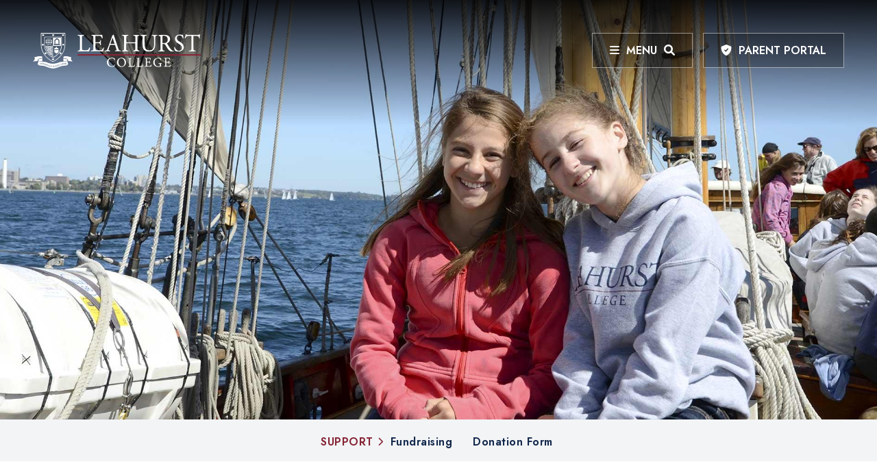

--- FILE ---
content_type: text/html; charset=UTF-8
request_url: https://www.leahurstcollege.ca/supporting-leahurst
body_size: 6879
content:

<!DOCTYPE html>
<html lang="en" dir="ltr">
  <head>
    <meta charset="utf-8" />
<meta name="description" content="The Leahurst College Charitable Fund has been established to help provide bursaries and scholarships to students of merit in keeping with the objectives and philosophy of the Leahurst College Community. Funds collected may, at the discretion of the donor, be directed towards specific school improvements such as science labs or sports equipment. Please consider supporting this fund. It will make a world of difference to deserving young students. Here is the online submission form. Thank you!" />
<link rel="canonical" href="https://www.leahurstcollege.ca/supporting-leahurst" />
<meta name="Generator" content="Drupal 10 (https://www.drupal.org); Commerce 2" />
<meta name="MobileOptimized" content="width" />
<meta name="HandheldFriendly" content="true" />
<meta name="viewport" content="width=device-width" />
<link rel="icon" href="/sites/default/files/apple-touch-icon.png" type="image/png" />

    <title>Supporting Leahurst | Leahurst College</title>
    <link rel="stylesheet" media="all" href="/sites/default/files/css/css_tkZYYvhVBvwk2Q9HXAHuzItJ_7bx0Tdn8pYJ9NScDuw.css?delta=0&amp;language=en&amp;theme=leahurst&amp;include=eJxdzVEOgkAMhOELLds3r0OGUOtqlxLaFby9kaCJvMyf72n85cGVBjinufSfkqgN0KSMW1s8vuYttEwPGpc2Q_PBJGai3AeEJOo_IWdn3LH9nq42RYeV3Sp3l_QsvDrtm6uNTfkNH7c83A" />
<link rel="stylesheet" media="all" href="/sites/default/files/css/css_LOR9v8NOEddr6d4XDbHWA9cUqoIgLmTnTVI2D7Nwkbk.css?delta=1&amp;language=en&amp;theme=leahurst&amp;include=eJxdzVEOgkAMhOELLds3r0OGUOtqlxLaFby9kaCJvMyf72n85cGVBjinufSfkqgN0KSMW1s8vuYttEwPGpc2Q_PBJGai3AeEJOo_IWdn3LH9nq42RYeV3Sp3l_QsvDrtm6uNTfkNH7c83A" />

    
    <link rel="preconnect" href="https://fonts.googleapis.com">
  <link rel="preconnect" href="https://fonts.gstatic.com" crossorigin>
  <link href="https://fonts.googleapis.com/css2?family=Alex+Brush&family=Jost:ital,wght@0,400;0,500;0,600;1,400&display=swap" rel="stylesheet"> 
  </head>
  <body class="path-supporting-leahurst section-supporting-leahurst landing-page-supporting-leahurst page-supporting-leahurst path-node page-node-type-page sidebar language-en">
    <a href="#main-content" class="visually-hidden focusable">
      Skip to main content
    </a>
    <noscript><iframe src="https://www.googletagmanager.com/ns.html?id=GTM-57D3HBQ"
                  height="0" width="0" style="display:none;visibility:hidden"></iframe></noscript>
<noscript><iframe src="https://www.googletagmanager.com/ns.html?id=GTM-W4PJNX26"
                  height="0" width="0" style="display:none;visibility:hidden"></iframe></noscript>

      <div class="dialog-off-canvas-main-canvas" data-off-canvas-main-canvas>
    <header id="header" role="banner">
    <div>
    <div id="block-leahurst-branding" class="block-leahurst-branding block block-system">
  
    
        <a class="logo" href="/" title="Home" rel="home">
      <img src="/sites/default/files/leahurst-logo-lg.png" alt="Leahurst College Logo" />
    </a>
      </div>
<div id="block-parentportallink" class="block-parentportallink block block-block-content block-type-content-block">
  
    
                  <div class="field field--name-body field--type-text-with-summary field--label-hidden field__item"><div class="menu-link">Menu</div>
<div class="parent-portal-link"><a href="/parent-portal">Parent Portal</a></div></div>
      
  </div>

  </div>

</header>
<div id="site-menu">
  <div>
    <div id="close-menu">Close</div>
      <div>
    <div class="search-block-form block-searchform block block-search" data-drupal-selector="search-block-form" id="block-searchform" role="search">
  
    
      <form action="/search/results" method="get" id="search-block-form" accept-charset="UTF-8" class="search-block-form">
  <div class="js-form-item form-item js-form-type-search form-item-keys js-form-item-keys form-no-label">
      <label for="edit-keys" class="visually-hidden">Search</label>
        <input title="Enter the terms you wish to search for." placeholder="Search Leahurst" data-drupal-selector="edit-keys" type="search" id="edit-keys" name="keys" value="" size="15" maxlength="128" class="form-search" />

        </div>
<div data-drupal-selector="edit-actions" class="form-actions js-form-wrapper form-wrapper" id="edit-actions"><input data-drupal-selector="edit-submit" type="submit" id="edit-submit" value="Search" class="button js-form-submit form-submit" />
</div>

</form>

  </div>
<nav role="navigation" aria-labelledby="block-mainnavigation-menu" id="block-mainnavigation" class="block-mainnavigation">
            
  <h2 class="visually-hidden" id="block-mainnavigation-menu">Main navigation</h2>
  

        

  <ul data-region="menu" class="menu menu-level-0">
                  
        <li class="menu-item">
          <a href="/home" data-drupal-link-system-path="node/3">Home</a>
                                
  
  <div class="menu_link_content menu-link-contentmain view-mode-default menu-dropdown menu-dropdown-0 menu-type-default">
              
      </div>



                  </li>
                      
        <li class="menu-item menu-item--expanded">
          <a href="/discover" data-drupal-link-system-path="node/4">Discover</a>
                                
  
  <div class="menu_link_content menu-link-contentmain view-mode-default menu-dropdown menu-dropdown-0 menu-type-default">
              
  <ul class="menu menu-level-1">
                  
        <li class="menu-item">
          <a href="/discover/junior-school" data-drupal-link-system-path="node/10">Junior School</a>
                                
  
  <div class="menu_link_content menu-link-contentmain view-mode-default menu-dropdown menu-dropdown-1 menu-type-default">
              
      </div>



                  </li>
                      
        <li class="menu-item">
          <a href="/discover/middle-school" data-drupal-link-system-path="node/11">Middle School</a>
                                
  
  <div class="menu_link_content menu-link-contentmain view-mode-default menu-dropdown menu-dropdown-1 menu-type-default">
              
      </div>



                  </li>
                      
        <li class="menu-item">
          <a href="/discover/senior-school" data-drupal-link-system-path="node/12">Senior School</a>
                                
  
  <div class="menu_link_content menu-link-contentmain view-mode-default menu-dropdown menu-dropdown-1 menu-type-default">
              
      </div>



                  </li>
                      
        <li class="menu-item">
          <a href="/discover/our-faculty" data-drupal-link-system-path="node/13">Staff &amp; Faculty</a>
                                
  
  <div class="menu_link_content menu-link-contentmain view-mode-default menu-dropdown menu-dropdown-1 menu-type-default">
              
      </div>



                  </li>
                      
        <li class="menu-item">
          <a href="/discover/parent-ambassadors" data-drupal-link-system-path="node/14">What Leahurst Parents Are Saying</a>
                                
  
  <div class="menu_link_content menu-link-contentmain view-mode-default menu-dropdown menu-dropdown-1 menu-type-default">
              
      </div>



                  </li>
                      
        <li class="menu-item">
          <a href="/discover/special-events" data-drupal-link-system-path="node/15">Special Events</a>
                                
  
  <div class="menu_link_content menu-link-contentmain view-mode-default menu-dropdown menu-dropdown-1 menu-type-default">
              
      </div>



                  </li>
          </ul>



      </div>



                  </li>
                      
        <li class="menu-item menu-item--expanded">
          <a href="/admission" data-drupal-link-system-path="node/5">Admission</a>
                                
  
  <div class="menu_link_content menu-link-contentmain view-mode-default menu-dropdown menu-dropdown-0 menu-type-default">
              
  <ul class="menu menu-level-1">
                  
        <li class="menu-item">
          <a href="/admission/important-dates" data-drupal-link-system-path="node/16">Important Dates</a>
                                
  
  <div class="menu_link_content menu-link-contentmain view-mode-default menu-dropdown menu-dropdown-1 menu-type-default">
              
      </div>



                  </li>
                      
        <li class="menu-item">
          <a href="/contact-us" data-drupal-link-system-path="node/9">Book a Visit</a>
                                
  
  <div class="menu_link_content menu-link-contentmain view-mode-default menu-dropdown menu-dropdown-1 menu-type-default">
              
      </div>



                  </li>
                      
        <li class="menu-item">
          <a href="/admission/important-dates" data-drupal-link-system-path="node/16">Attend an Information Night</a>
                                
  
  <div class="menu_link_content menu-link-contentmain view-mode-default menu-dropdown menu-dropdown-1 menu-type-default">
              
      </div>



                  </li>
                      
        <li class="menu-item menu-item--collapsed">
          <a href="/admission/how-to-apply" data-drupal-link-system-path="node/17">How to Apply</a>
                                
  
  <div class="menu_link_content menu-link-contentmain view-mode-default menu-dropdown menu-dropdown-1 menu-type-default">
              
      </div>



                  </li>
                      
        <li class="menu-item">
          <a href="/admission/tuition-and-fees" data-drupal-link-system-path="node/18">Tuition &amp; Fees</a>
                                
  
  <div class="menu_link_content menu-link-contentmain view-mode-default menu-dropdown menu-dropdown-1 menu-type-default">
              
      </div>



                  </li>
                      
        <li class="menu-item">
          <a href="/admission/financial-assistance" data-drupal-link-system-path="node/19">Financial Assistance</a>
                                
  
  <div class="menu_link_content menu-link-contentmain view-mode-default menu-dropdown menu-dropdown-1 menu-type-default">
              
      </div>



                  </li>
                      
        <li class="menu-item">
          <a href="/admission/international-students" data-drupal-link-system-path="node/20">International Students</a>
                                
  
  <div class="menu_link_content menu-link-contentmain view-mode-default menu-dropdown menu-dropdown-1 menu-type-default">
              
      </div>



                  </li>
                      
        <li class="menu-item">
          <a href="/admission/faqs" data-drupal-link-system-path="node/21">FAQs</a>
                                
  
  <div class="menu_link_content menu-link-contentmain view-mode-default menu-dropdown menu-dropdown-1 menu-type-default">
              
      </div>



                  </li>
          </ul>



      </div>



                  </li>
                      
        <li class="menu-item menu-item--expanded">
          <a href="/student-life" data-drupal-link-system-path="node/6">Student Life</a>
                                
  
  <div class="menu_link_content menu-link-contentmain view-mode-default menu-dropdown menu-dropdown-0 menu-type-default">
              
  <ul class="menu menu-level-1">
                  
        <li class="menu-item">
          <a href="/student-life/the-house-system" data-drupal-link-system-path="node/23">The House System</a>
                                
  
  <div class="menu_link_content menu-link-contentmain view-mode-default menu-dropdown menu-dropdown-1 menu-type-default">
              
      </div>



                  </li>
                      
        <li class="menu-item">
          <a href="/student-life/the-arts" data-drupal-link-system-path="node/24">The Arts</a>
                                
  
  <div class="menu_link_content menu-link-contentmain view-mode-default menu-dropdown menu-dropdown-1 menu-type-default">
              
      </div>



                  </li>
                      
        <li class="menu-item">
          <a href="/student-life/a-day-in-the-life" data-drupal-link-system-path="node/25">A Day in the Life</a>
                                
  
  <div class="menu_link_content menu-link-contentmain view-mode-default menu-dropdown menu-dropdown-1 menu-type-default">
              
      </div>



                  </li>
                      
        <li class="menu-item">
          <a href="/student-life/outdoor-education" data-drupal-link-system-path="node/26">Outdoor Education</a>
                                
  
  <div class="menu_link_content menu-link-contentmain view-mode-default menu-dropdown menu-dropdown-1 menu-type-default">
              
      </div>



                  </li>
                      
        <li class="menu-item">
          <a href="/student-life/leahurst-prepared" data-drupal-link-system-path="node/29">Leahurst Prepared</a>
                                
  
  <div class="menu_link_content menu-link-contentmain view-mode-default menu-dropdown menu-dropdown-1 menu-type-default">
              
      </div>



                  </li>
          </ul>



      </div>



                  </li>
                      
        <li class="menu-item menu-item--expanded menu-item--active-trail">
          <a href="/supporting-leahurst" class="is-active" data-drupal-link-system-path="node/7">Support</a>
                                
  
  <div class="menu_link_content menu-link-contentmain view-mode-default menu-dropdown menu-dropdown-0 menu-type-default">
              
  <ul class="menu menu-level-1">
                  
        <li class="menu-item">
          <a href="/supporting-leahurst/fundraising" data-drupal-link-system-path="node/30">Fundraising</a>
                                
  
  <div class="menu_link_content menu-link-contentmain view-mode-default menu-dropdown menu-dropdown-1 menu-type-default">
              
      </div>



                  </li>
                      
        <li class="menu-item">
          <a href="https://www.leahurstcharitablefoundation.ca/">Donation Form</a>
                                
  
  <div class="menu_link_content menu-link-contentmain view-mode-default menu-dropdown menu-dropdown-1 menu-type-default">
              
      </div>



                  </li>
          </ul>



      </div>



                  </li>
                      
        <li class="menu-item">
          <a href="/10-years-at-leahurst" data-drupal-link-system-path="node/8">10 Years at Leahurst</a>
                                
  
  <div class="menu_link_content menu-link-contentmain view-mode-default menu-dropdown menu-dropdown-0 menu-type-default">
                          <div class="field field--name-field-content field--type-text-long field--label-hidden field__item"><p><img alt="Celebrating 10 Years at Leahurst" data-entity-type="file" data-entity-uuid="4a81896b-7d81-4685-9797-593aae043902" src="/sites/default/files/inline-images/celebrate-badges.png" /></p>
<p>We deserve to CELEBRATE!! As Leahurst turns TEN, we will take the opportunity to look back on our growth, our many accomplishments, and our thriving community.&nbsp;</p>
<p><a href="/10-years-at-leahurst">Learn More</a></p>
</div>
      
      </div>



                  </li>
                      
        <li class="menu-item">
          <a href="/partnerships" data-drupal-link-system-path="node/307">Partnerships</a>
                                
  
  <div class="menu_link_content menu-link-contentmain view-mode-default menu-dropdown menu-dropdown-0 menu-type-default">
              
      </div>



                  </li>
          </ul>


  </nav>
<nav role="navigation" aria-labelledby="block-socialmedia-menu" id="block-socialmedia" class="block-socialmedia">
            
  <h2 class="visually-hidden" id="block-socialmedia-menu">Social Media</h2>
  

        
              <ul class="menu">
                    <li class="menu-item--not-active-trail menu-item--facebook">
        <a href="https://www.facebook.com/LeahurstCollege/">Facebook</a>
              </li>
                <li class="menu-item--not-active-trail menu-item--instagram">
        <a href="https://www.instagram.com/leahurst_college/">Instagram</a>
              </li>
                <li class="menu-item--not-active-trail menu-item--youtube">
        <a href="https://www.youtube.com/channel/UCJ6Qh_4V7WzT-GabB1D5whw">Youtube</a>
              </li>
        </ul>
  


  </nav>
<div id="block-navbuttons" class="block-navbuttons block block-block-content block-type-content-block">
  
    
                  <div class="field field--name-body field--type-text-with-summary field--label-hidden field__item"><ul>
<li><a class="contact" href="/contact-us">Contact Us</a></li>
<li><a class="portal" href="/parent-portal">Parent Portal</a></li>
</ul>
</div>
      
  </div>
<div id="block-menuseal" class="block-menuseal block block-block-content block-type-content-block">
  
    
                  <div class="field field--name-body field--type-text-with-summary field--label-hidden field__item"><p><img alt="Leahurst College" data-entity-type="file" data-entity-uuid="dc564095-7744-491f-ac73-248b2adba2a3" src="/sites/default/files/inline-images/leahurst-round-seal.png" /></p>
</div>
      
  </div>

  </div>

  </div>
</div>
<div id="banner"  style="background-image: url(/sites/default/files/styles/banner/public/img/banner/hero-support-leahurst-college-1920x900.jpg)" >
  
</div>
  <div id="subnavigation">
      <div>
    <nav role="navigation" aria-labelledby="block-mainnavigation-2-menu" id="block-mainnavigation-2" class="block-mainnavigation-2">
            
  <h2 class="visually-hidden" id="block-mainnavigation-2-menu"><a href="/supporting-leahurst">Support</a></h2>
  

        

  <ul data-region="subnavigation" class="menu menu-level-0">
                  
        <li class="menu-item menu-item--expanded menu-item--active-trail">
          <a href="/supporting-leahurst" class="is-active" data-drupal-link-system-path="node/7">Support</a>
                                
  
  <div class="menu_link_content menu-link-contentmain view-mode-default menu-dropdown menu-dropdown-0 menu-type-default">
              
  <ul class="menu menu-level-1">
                  
        <li class="menu-item">
          <a href="/supporting-leahurst/fundraising" data-drupal-link-system-path="node/30">Fundraising</a>
                                
  
  <div class="menu_link_content menu-link-contentmain view-mode-default menu-dropdown menu-dropdown-1 menu-type-default">
              
      </div>



                  </li>
                      
        <li class="menu-item">
          <a href="https://www.leahurstcharitablefoundation.ca/">Donation Form</a>
                                
  
  <div class="menu_link_content menu-link-contentmain view-mode-default menu-dropdown menu-dropdown-1 menu-type-default">
              
      </div>



                  </li>
          </ul>



      </div>



                  </li>
          </ul>


  </nav>

  </div>

  </div>
<div id="content-container">
  <div id="main" role="main">
    <a id="main-content" tabindex="-1"></a>
    <div id="content"  class="with-sidebar" >
      
      <div id="page-content">
          <div>
    <div data-drupal-messages-fallback class="hidden"></div>
<div id="block-mainpagecontent" class="block-mainpagecontent block block-system">
  
    
      <article class="node node--type-page node--view-mode-full">
  <div class="title-section left">
    <h1 >
      <span>Supporting Leahurst</span>

    </h1>
    
  </div>
    <div class="node__content">
                <div class="field field--name-body field--type-text-with-summary field--label-hidden field__item"><p>The Leahurst College Charitable Fund has been established to help provide bursaries and scholarships to students of merit in keeping with the objectives and philosophy of the Leahurst College Community.</p>
<p>Funds collected may, at the discretion of the donor, be directed towards specific school improvements such as science labs or sports equipment.</p>
<p>Please consider supporting this fund. It will make a world of difference to deserving young students.</p>
<p>Here is the <a href="https://www.leahurstcharitablefoundation.ca/">online submission form</a>. Thank you!</p>
</div>
      
  </div>
</article>

  </div>

  </div>

      </div>
              <aside id="sidebar" role="complementary">
            <div>
    <div id="block-juniorschool" class="block-juniorschool block block-block-content block-type-content-block block-has-title">
  
      <h2>Junior School</h2>
    
                  <div class="field field--name-body field--type-text-with-summary field--label-hidden field__item"><p>Grade 5 &amp; 6 - Nurturing Creativity</p>
<p><a class="cta" href="/discover/junior-school">Learn More</a></p>
</div>
      
  </div>
<div id="block-middleschool" class="block-middleschool block block-block-content block-type-content-block block-has-title">
  
      <h2>Middle School</h2>
    
                  <div class="field field--name-body field--type-text-with-summary field--label-hidden field__item"><p>Grade 7 &amp; 8 - Where Learning is Inspired</p>
<p><a class="cta" href="/discover/middle-school">Learn More</a></p>
</div>
      
  </div>
<div id="block-seniorschool" class="block-seniorschool block block-block-content block-type-content-block block-has-title">
  
      <h2>Senior School</h2>
    
                  <div class="field field--name-body field--type-text-with-summary field--label-hidden field__item"><p>Grade 9 to 12 - Building Opportunities</p>
<p><a class="cta" href="/discover/senior-school">Learn More</a></p>
</div>
      
  </div>

  </div>

        </aside>
          </div>
          <div id="subcontent">
          <div>
    <div class="views-element-container block-views-block-page-subcontent-block-1 block block-views" id="block-views-block-page-subcontent-block-1">
  
    
      <div><div class="view-page-subcontent js-view-dom-id-2dbfadce9b29c0ebad9d458d0afdb22bb639af49526bdc4670acfa6ae9bf32f9">
  
  
  

  
  
  

  <div class="row-group">
    <div class="views-row"><div class="views-field views-field-field-subcontent"><div class="field-content"></div></div></div>
</div>
  
  

  
  

  
  
</div>
</div>

  </div>

  </div>

      </div>
      </div>
</div>
<footer id="footer" role="contentinfo">
    <div>
    <div id="block-10yearfooterlogo" class="block-10yearfooterlogo block block-block-content block-type-content-block">
  
    
                  <div class="field field--name-body field--type-text-with-summary field--label-hidden field__item"><p><a href="/"><img alt="Leahurst - 10 Years of Excellence" data-entity-type="file" data-entity-uuid="4bf498aa-0655-498c-b895-f5eecf0e3f21" src="/sites/default/files/inline-images/lc-10-years-footer-logo.png" /></a></p>
</div>
      
  </div>
<div id="block-footercontact" class="block-footercontact block block-block-content block-type-content-block">
  
    
                  <div class="field field--name-body field--type-text-with-summary field--label-hidden field__item"><p><a href="mailto:connect@leahurstcollege.ca">connect@leahurstcollege.ca</a><br>109-4 Cataraqui Street<br> Kingston, ON, K7K 1Z7<br>(613) 767-9201</p>
</div>
      
  </div>
<nav role="navigation" aria-labelledby="block-upperfooterleft-menu" id="block-upperfooterleft" class="block-upperfooterleft">
            
  <h2 class="visually-hidden" id="block-upperfooterleft-menu">Upper Footer Left</h2>
  

        
              <ul class="menu">
                    <li class="menu-item--not-active-trail menu-item--book-a-visit">
        <a href="/contact-us" data-drupal-link-system-path="node/9">Book a Visit</a>
              </li>
                <li class="menu-item--not-active-trail menu-item--how-to-apply">
        <a href="/admission/how-to-apply" data-drupal-link-system-path="node/17">How to Apply</a>
              </li>
                <li class="menu-item--not-active-trail menu-item--information-night">
        <a href="/admission/important-dates" data-drupal-link-system-path="node/16">Information Night</a>
              </li>
        </ul>
  


  </nav>
<nav role="navigation" aria-labelledby="block-upperfooterright-menu" id="block-upperfooterright" class="block-upperfooterright">
            
  <h2 class="visually-hidden" id="block-upperfooterright-menu">Upper Footer RIght</h2>
  

        
              <ul class="menu">
                    <li class="menu-item--not-active-trail menu-item--contact-admissions">
        <a href="/contact-us" data-drupal-link-system-path="node/9">Contact Admissions</a>
              </li>
                <li class="menu-item--not-active-trail menu-item--view-the-latest-newsletter">
        <a href="/newsletter" data-drupal-link-system-path="node/280">View the Latest Newsletter</a>
              </li>
        </ul>
  


  </nav>

  </div>

  <div id="subfooter">
      <div>
    <nav role="navigation" aria-labelledby="block-socialmedia-2-menu" id="block-socialmedia-2" class="block-socialmedia-2">
            
  <h2 class="visually-hidden" id="block-socialmedia-2-menu">Social Media</h2>
  

        
              <ul class="menu">
                    <li class="menu-item--not-active-trail menu-item--facebook">
        <a href="https://www.facebook.com/LeahurstCollege/">Facebook</a>
              </li>
                <li class="menu-item--not-active-trail menu-item--instagram">
        <a href="https://www.instagram.com/leahurst_college/">Instagram</a>
              </li>
                <li class="menu-item--not-active-trail menu-item--youtube">
        <a href="https://www.youtube.com/channel/UCJ6Qh_4V7WzT-GabB1D5whw">Youtube</a>
              </li>
        </ul>
  


  </nav>
<div id="block-copyright" class="block-copyright block block-pi-copyright">
  
    
      © 2026 Leahurst College. All Rights Reserved.
  </div>
<div id="block-ofislogo" class="block-ofislogo block block-block-content block-type-content-block">
  
    
                  <div class="field field--name-body field--type-text-with-summary field--label-hidden field__item"><p><a href="https://www.ofis.ca/"><img alt="OFIS" data-entity-type="file" data-entity-uuid="45c50894-1a05-4fd8-8010-25042ddc9502" src="/sites/default/files/inline-images/OFIS_affiliation_logo.png" width="126" /></a></p>
<p><a href="https://canadahomestaynetwork.ca/"><img alt="CHN" data-entity-type="file" data-entity-uuid="23dcf511-e883-4bcd-aae5-432adf7bd85f" src="/sites/default/files/inline-images/CHN-logo-b-mobile_0.png" /></a></p>
</div>
      
  </div>
<div id="block-oihslogo" class="block-oihslogo block block-block-content block-type-content-block">
  
    
                  <div class="field field--name-body field--type-text-with-summary field--label-hidden field__item"><p><img alt="OIHS" data-entity-type="file" data-entity-uuid="72b26e00-c8bc-458e-8067-1a4444416f84" src="/sites/default/files/inline-images/OIHS_affiliation_logo.png" width="126" /></p>
<p><a href="https://canadahomestaynetwork.ca/"><img alt="Global Eyes" data-entity-type="file" data-entity-uuid="5cc77854-4db3-4de3-a5fd-34759da92992" src="/sites/default/files/inline-images/global%20eyes%20logo.png" /></a></p>
</div>
      
  </div>
<nav role="navigation" aria-labelledby="block-footer-menu" id="block-footer" class="block-footer">
            
  <h2 class="visually-hidden" id="block-footer-menu">Footer</h2>
  

        
              <ul class="menu">
                    <li class="menu-item--not-active-trail menu-item--privacy-policy">
        <a href="/privacy-policy" data-drupal-link-system-path="node/31">Privacy Policy</a>
              </li>
                <li class="menu-item--not-active-trail menu-item--terms--conditions">
        <a href="/terms-and-conditions" data-drupal-link-system-path="node/32">Terms &amp; Conditions</a>
              </li>
        </ul>
  


  </nav>

  </div>

  </div>
</footer>

  </div>

    
    <script type="application/json" data-drupal-selector="drupal-settings-json">{"path":{"baseUrl":"\/","pathPrefix":"","currentPath":"node\/7","currentPathIsAdmin":false,"isFront":false,"currentLanguage":"en"},"pluralDelimiter":"\u0003","suppressDeprecationErrors":true,"gtm":{"tagId":null,"settings":{"data_layer":"dataLayer","include_classes":false,"allowlist_classes":"google\nnonGooglePixels\nnonGoogleScripts\nnonGoogleIframes","blocklist_classes":"customScripts\ncustomPixels","include_environment":false,"environment_id":"","environment_token":""},"tagIds":["GTM-57D3HBQ","GTM-W4PJNX26"]},"gtag":{"tagId":"AW-388144187","consentMode":true,"otherIds":[],"events":[],"additionalConfigInfo":[]},"ajaxPageState":{"libraries":"eJxdil0OgkAMBi-0bN-8Dinhs652KaFdwdv7R0j0ZZKZDLbQMt1oXNrMmvHVJGai6IOF5IV_z3zl7TfWpOBLWzxI1AbWNJd-YAedbYqOV7hVdKcj75c_PFDpndK9YHX6MFcbm-IJHLc83A","theme":"leahurst","theme_token":null},"ajaxTrustedUrl":{"\/search\/results":true},"data":{"extlink":{"extTarget":true,"extTargetNoOverride":false,"extNofollow":false,"extNoreferrer":true,"extFollowNoOverride":false,"extClass":"0","extLabel":"(link is external)","extImgClass":false,"extSubdomains":true,"extExclude":"","extInclude":".*\\.pdf","extCssExclude":"","extCssExplicit":"","extAlert":false,"extAlertText":"This link will take you to an external web site. We are not responsible for their content.","mailtoClass":"0","mailtoLabel":"(link sends email)","extUseFontAwesome":false,"extIconPlacement":"append","extFaLinkClasses":"fa fa-external-link","extFaMailtoClasses":"fa fa-envelope-o","whitelistedDomains":[]}},"user":{"uid":0,"permissionsHash":"6556b18c33a26cd8e7208cb15bacdb144b34b8b129af3118752f667efb047772"}}</script>
<script src="/sites/default/files/js/js_n0U0qKUieE22fhCiUbV-G8wVCPNZ5DgoRnXkLOkh3i8.js?scope=footer&amp;delta=0&amp;language=en&amp;theme=leahurst&amp;include=eJxdzVEOgkAMhOELLds3r0OGUOtqlxLaFby9kaCJvMyf72n85cGVBjinufSfkqgN0KSMW1s8vuYttEwPGpc2Q_PBJGai3AeEJOo_IWdn3LH9nq42RYeV3Sp3l_QsvDrtm6uNTfkNH7c83A"></script>
<script src="/modules/contrib/google_tag/js/gtm.js?t2zwee"></script>
<script src="/modules/contrib/google_tag/js/gtag.js?t2zwee"></script>
<script src="/sites/default/files/js/js_21YdBkSRcYOgpbmBs78Fx9S929uINhJ1pN2Bh4oovP4.js?scope=footer&amp;delta=3&amp;language=en&amp;theme=leahurst&amp;include=eJxdzVEOgkAMhOELLds3r0OGUOtqlxLaFby9kaCJvMyf72n85cGVBjinufSfkqgN0KSMW1s8vuYttEwPGpc2Q_PBJGai3AeEJOo_IWdn3LH9nq42RYeV3Sp3l_QsvDrtm6uNTfkNH7c83A"></script>

  </body>
  <script type="text/javascript"> _linkedin_partner_id = "6420657"; window._linkedin_data_partner_ids = window._linkedin_data_partner_ids || []; window._linkedin_data_partner_ids.push(_linkedin_partner_id); </script><script type="text/javascript"> (function(l) { if (!l){window.lintrk = function(a,b){window.lintrk.q.push([a,b])}; window.lintrk.q=[]} var s = document.getElementsByTagName("script")[0]; var b = document.createElement("script"); b.type = "text/javascript";b.async = true; b.src = "https://snap.licdn.com/li.lms-analytics/insight.min.js"; s.parentNode.insertBefore(b, s);})(window.lintrk); </script> <noscript> <img height="1" width="1" style="display:none;" alt="" src="https://px.ads.linkedin.com/collect/?pid=6420657&fmt=gif" /> </noscript>
</html>


--- FILE ---
content_type: text/plain
request_url: https://www.google-analytics.com/j/collect?v=1&_v=j102&a=158887649&t=pageview&_s=1&dl=https%3A%2F%2Fwww.leahurstcollege.ca%2Fsupporting-leahurst&ul=en-us%40posix&dt=Supporting%20Leahurst%20%7C%20Leahurst%20College&sr=1280x720&vp=1280x720&_u=YEBAAEABAAAAACAAI~&jid=1948584904&gjid=256061924&cid=1748770881.1769915343&tid=UA-37004701-1&_gid=301454991.1769915343&_r=1&_slc=1&gtm=45He61r1n8157D3HBQv896338132za200zd896338132&gcd=13l3l3l3l1l1&dma=0&tag_exp=103116026~103200004~104527906~104528501~104684208~104684211~115616986~115938465~115938469~116185181~116185182~116988316~117041587&z=1091598699
body_size: -452
content:
2,cG-22LJEB4KXS